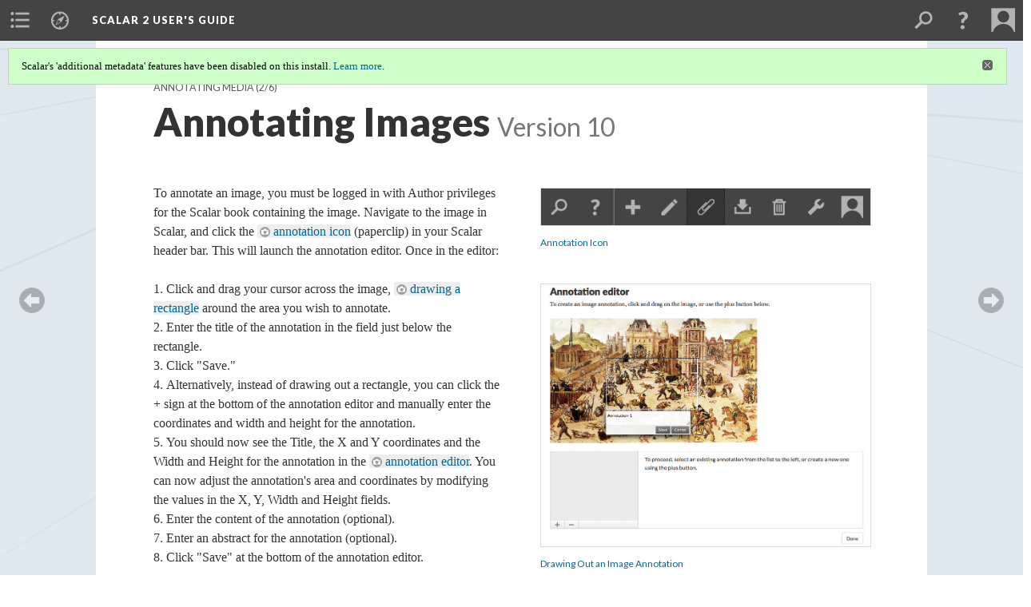

--- FILE ---
content_type: text/html; charset=UTF-8
request_url: https://scalar.usc.edu/works/guide2/annotating-images.10
body_size: 46735
content:
<?xml version="1.0" encoding="UTF-8"?>
<!DOCTYPE html>
<html xml:lang="en" lang="en"
	xmlns:rdf="http://www.w3.org/1999/02/22-rdf-syntax-ns#"
	xmlns:rdfs="http://www.w3.org/2000/01/rdf-schema#"
	xmlns:dc="http://purl.org/dc/elements/1.1/"
	xmlns:dcterms="http://purl.org/dc/terms/"
	xmlns:ctag="http://commontag.org/ns#"
	xmlns:art="http://simile.mit.edu/2003/10/ontologies/artstor#"
	xmlns:sioc="http://rdfs.org/sioc/ns#"
	xmlns:sioctypes="http://rdfs.org/sioc/types#"
	xmlns:foaf="http://xmlns.com/foaf/0.1/"
	xmlns:owl="http://www.w3.org/2002/07/owl#"
	xmlns:ov="http://open.vocab.org/terms/"
	xmlns:oac="http://www.openannotation.org/ns/"
	xmlns:scalar="http://scalar.usc.edu/2012/01/scalar-ns#"
	xmlns:shoah="http://tempuri.org/"
	xmlns:prov="http://www.w3.org/ns/prov#"
	xmlns:exif="http://ns.adobe.com/exif/1.0/"
	xmlns:iptc="http://ns.exiftool.ca/IPTC/IPTC/1.0/"
	xmlns:bibo="http://purl.org/ontology/bibo/"
	xmlns:id3="http://id3.org/id3v2.4.0#"
	xmlns:dwc="http://rs.tdwg.org/dwc/terms/"
	xmlns:vra="http://purl.org/vra/"
	xmlns:cp="http://scalar.cdla.oxycreates.org/commonplace/terms/"
	xmlns:tk="http://localcontexts.org/tk/"
	xmlns:gpano="http://ns.google.com/photos/1.0/panorama/"
>
<head>
<title>Annotating Images</title>
<base href="https://scalar.usc.edu/works/guide2/annotating-images.10" />
<meta name="description" content="Adding annotations to images." />
<meta name="viewport" content="initial-scale=1, maximum-scale=1" />
<meta http-equiv="Content-Type" content="text/html; charset=UTF-8" />
<meta property="og:title" content="Scalar 2 User&#039;s Guide: Annotating Images" />
<meta property="og:site_name" content="Scalar 2 User&#039;s Guide" />
<meta property="og:url" content="https://scalar.usc.edu/works/guide2/annotating-images" />
<meta property="og:description" content="Adding annotations to images." />
<meta property="og:image" content="https://scalar.usc.edu/works/guide2/media/annotation_icon.jpg" />
<meta property="og:type" content="article" />
<link rel="canonical" href="https://scalar.usc.edu/works/guide2/annotating-images" />
<link rel="shortcut icon" href="https://scalar.usc.edu/works/system/application/views/arbors/html5_RDFa/favicon_16.gif" />
<link rel="apple-touch-icon" href="https://scalar.usc.edu/works/system/application/views/arbors/html5_RDFa/favicon_114.jpg" />
<link id="urn" rel="scalar:urn" href="urn:scalar:version:448788" />
<link id="view" href="plain" />
<link id="default_view" href="plain" />
<link id="primary_role" rel="scalar:primary_role" href="http://scalar.usc.edu/2012/01/scalar-ns#Composite" />
<link id="terms_of_service" rel="dcterms:accessRights" href="http://scalar.usc.edu/terms-of-service/" />
<link id="privacy_policy" rel="dcterms:accessRights" href="http://scalar.usc.edu/privacy-policy/" />
<link id="scalar_version" href="2.6.9
" />
<link id="book_id" href="3296" />
<link id="parent" href="https://scalar.usc.edu/works/guide2/" />
<link id="approot" href="https://scalar.usc.edu/works/system/application/" />
<link id="flowplayer_key" href="#$095b1678109acb79c61" />
<link id="soundcloud_id" href="55070ba50cb72b8e26f220916c4d54a3" />
<link id="recaptcha2_site_key" href="6Lf3KioTAAAAAO6t462Rf3diixP1vprCIcGBTcVZ" />
<link id="recaptcha_public_key" href="6LcXg8sSAAAAAHH0MII0Enz8_u4QHQdStcJY1YGM" />
<link id="margin_nav" href="true" />
<link id="external_direct_hyperlink" href="true" />
<link id="google_maps_key" href="AIzaSyBOttvbPzBW47HCrZ24RZHaftXtHVwuvFU" />
<link id="harvard_art_museums_key" href="" />
<link id="CI_elapsed_time" href="0.1089" />
<link type="text/css" rel="stylesheet" href="https://scalar.usc.edu/works/system/application/views/melons/cantaloupe/css/reset.css" />
<link type="text/css" rel="stylesheet" href="https://scalar.usc.edu/works/system/application/views/melons/cantaloupe/css/bootstrap.min.css" />
<link type="text/css" rel="stylesheet" href="https://scalar.usc.edu/works/system/application/views/melons/cantaloupe/css/bootstrap-accessibility.css" />
<link type="text/css" rel="stylesheet" href="https://scalar.usc.edu/works/system/application/views/melons/cantaloupe/../../widgets/mediaelement/css/annotorious.css" />
<link type="text/css" rel="stylesheet" href="https://scalar.usc.edu/works/system/application/views/melons/cantaloupe/../../widgets/mediaelement/mediaelement.css" />
<link type="text/css" rel="stylesheet" href="https://scalar.usc.edu/works/system/application/views/melons/cantaloupe/css/common.css" />
<link type="text/css" rel="stylesheet" href="https://scalar.usc.edu/works/system/application/views/melons/cantaloupe/css/scalarvis.css" />
<link type="text/css" rel="stylesheet" href="https://scalar.usc.edu/works/system/application/views/melons/cantaloupe/css/header.css" />
<link type="text/css" rel="stylesheet" href="https://scalar.usc.edu/works/system/application/views/melons/cantaloupe/css/widgets.css" />
<link type="text/css" rel="stylesheet" href="https://scalar.usc.edu/works/system/application/views/melons/cantaloupe/css/responsive.css" />
<link type="text/css" rel="stylesheet" href="https://scalar.usc.edu/works/system/application/views/melons/cantaloupe/css/timeline.css" />
<link type="text/css" rel="stylesheet" href="https://scalar.usc.edu/works/system/application/views/melons/cantaloupe/css/timeline.theme.scalar.css" />
<link type="text/css" rel="stylesheet" href="https://scalar.usc.edu/works/system/application/views/melons/cantaloupe/css/screen_print.css" media="screen,print" />
<script type="text/javascript" src="https://scalar.usc.edu/works/system/application/views/arbors/html5_RDFa/js/jquery-3.4.1.min.js"></script>
<script type="text/javascript" src="https://www.google.com/recaptcha/api.js?render=explicit"></script>
<script type="text/javascript" src="https://scalar.usc.edu/works/system/application/views/melons/cantaloupe/js/bootstrap.min.js"></script>
<script type="text/javascript" src="https://scalar.usc.edu/works/system/application/views/melons/cantaloupe/js/jquery.bootstrap-modal.js"></script>
<script type="text/javascript" src="https://scalar.usc.edu/works/system/application/views/melons/cantaloupe/js/jquery.bootstrap-accessibility.js"></script>
<script type="text/javascript" src="https://scalar.usc.edu/works/system/application/views/melons/cantaloupe/js/main.js"></script>
<script type="text/javascript" src="https://scalar.usc.edu/works/system/application/views/melons/cantaloupe/js/jquery.dotdotdot.js"></script>
<script type="text/javascript" src="https://scalar.usc.edu/works/system/application/views/melons/cantaloupe/js/jquery.scrollTo.min.js"></script>
<script type="text/javascript" src="https://scalar.usc.edu/works/system/application/views/melons/cantaloupe/js/scalarheader.jquery.js"></script>
<script type="text/javascript" src="https://scalar.usc.edu/works/system/application/views/melons/cantaloupe/js/scalarpage.jquery.js"></script>
<script type="text/javascript" src="https://scalar.usc.edu/works/system/application/views/melons/cantaloupe/js/scalarmedia.jquery.js"></script>
<script type="text/javascript" src="https://scalar.usc.edu/works/system/application/views/melons/cantaloupe/js/scalarmediadetails.jquery.js"></script>
<script type="text/javascript" src="https://scalar.usc.edu/works/system/application/views/melons/cantaloupe/js/scalarindex.jquery.js"></script>
<script type="text/javascript" src="https://scalar.usc.edu/works/system/application/views/melons/cantaloupe/js/scalarhelp.jquery.js"></script>
<script type="text/javascript" src="https://scalar.usc.edu/works/system/application/views/melons/cantaloupe/js/scalarcomments.jquery.js"></script>
<script type="text/javascript" src="https://scalar.usc.edu/works/system/application/views/melons/cantaloupe/js/scalarsearch.jquery.js"></script>
<script type="text/javascript" src="https://scalar.usc.edu/works/system/application/views/melons/cantaloupe/js/scalarvisualizations.jquery.js"></script>
<script type="text/javascript" src="https://scalar.usc.edu/works/system/application/views/melons/cantaloupe/js/scalarstructuredgallery.jquery.js"></script>
<script type="text/javascript" src="https://scalar.usc.edu/works/system/application/views/melons/cantaloupe/js/scalarwidgets.jquery.js"></script>
<script type="text/javascript" src="https://scalar.usc.edu/works/system/application/views/melons/cantaloupe/js/scalarlenses.jquery.js"></script>
<script type="text/javascript" src="https://scalar.usc.edu/works/system/application/views/melons/cantaloupe/js/jquery.tabbing.js"></script>
<style>
table.figure { border: 1px solid #ccc; border-collapse: collapse; font-family: 'Lato', Arial, sans-serif; }
.figure  th, .figure td { padding: 10px; vertical-align:top; border: 1px solid #ccc; }
.figure th { background-color: #eee; }
table.center, td.center, .center th { text-align: center; }
.mediaObject > img { border: 1px solid #ddd; }

.body_font {font-family:Lato;}

</style>
</head>
<body class="primary_role_composite" style="background-image:url(https://scalar.usc.edu/works/guide2/media/background_blue.png);">

<article role="main">
	<header>
		<noscript><div class="error notice-js-required"><p>This site requires Javascript to be turned on. Please <a href="http://www.btny.purdue.edu/enablejavascript.html">enable Javascript</a> and reload the page.</p></div></noscript>
		<div class="scalarnotice notice-book-msg" style="display:none;" data-cookie="ci_hide_scalar_book_msg">Scalar's 'additional metadata' features have been disabled on this install. <a href="https://scalar.usc.edu">Learn more</a>.</div>
		<!-- Book -->
		<span resource="https://scalar.usc.edu/works/guide2" typeof="scalar:Book">
			<span property="dcterms:title" content="Scalar 2 User&#039;s Guide"><a id="book-title" href="https://scalar.usc.edu/works/guide2/index"><span data-margin-nav="true">Scalar 2 User's Guide</span></a></span>
			<a class="metadata" tabindex="-1" inert rel="dcterms:hasPart" href="https://scalar.usc.edu/works/guide2/annotating-images"></a>
			<a class="metadata" tabindex="-1" inert rel="dcterms:tableOfContents" href="https://scalar.usc.edu/works/guide2/toc"></a>
		</span>
		<span inert resource="https://scalar.usc.edu/works/guide2/toc" typeof="scalar:Page">
			<span class="metadata" property="dcterms:title">Main Menu</span>
			<a class="metadata" tabindex="-1" rel="dcterms:references" href="https://scalar.usc.edu/works/guide2/getting-started#index=1"></a>
			<a class="metadata" tabindex="-1" rel="dcterms:references" href="https://scalar.usc.edu/works/guide2/quickstarts#index=2"></a>
			<a class="metadata" tabindex="-1" rel="dcterms:references" href="https://scalar.usc.edu/works/guide2/working-with-media#index=3"></a>
			<a class="metadata" tabindex="-1" rel="dcterms:references" href="https://scalar.usc.edu/works/guide2/working-with-content#index=4"></a>
			<a class="metadata" tabindex="-1" rel="dcterms:references" href="https://scalar.usc.edu/works/guide2/working-with-widgets#index=5"></a>
			<a class="metadata" tabindex="-1" rel="dcterms:references" href="https://scalar.usc.edu/works/guide2/working-with-structure#index=6"></a>
			<a class="metadata" tabindex="-1" rel="dcterms:references" href="https://scalar.usc.edu/works/guide2/editorial-workflow#index=7"></a>
			<a class="metadata" tabindex="-1" rel="dcterms:references" href="https://scalar.usc.edu/works/guide2/visualizations#index=8"></a>
			<a class="metadata" tabindex="-1" rel="dcterms:references" href="https://scalar.usc.edu/works/guide2/lenses#index=9"></a>
			<a class="metadata" tabindex="-1" rel="dcterms:references" href="https://scalar.usc.edu/works/guide2/advanced-topics#index=10"></a>
			<a class="metadata" tabindex="-1" rel="dcterms:references" href="https://scalar.usc.edu/works/guide2/third-party-plugins-and-platforms#index=11"></a>
		</span>
		<span inert resource="https://scalar.usc.edu/works/guide2/getting-started" typeof="scalar:Composite">
			<a class="metadata" tabindex="-1" rel="dcterms:hasVersion" href="https://scalar.usc.edu/works/guide2/getting-started.1"></a>
			<a class="metadata" tabindex="-1" rel="dcterms:isPartOf" href="https://scalar.usc.edu/works/guide2"></a>
		</span>
		<span inert resource="https://scalar.usc.edu/works/guide2/getting-started.1" typeof="scalar:Version">
			<span class="metadata" property="dcterms:title">Getting Started</span>
			<span class="metadata" property="dcterms:description">Explains account and book creation, and some interface basics.</span>
			<a class="metadata" tabindex="-1" rel="dcterms:isVersionOf" href="https://scalar.usc.edu/works/guide2/getting-started"></a>
		</span>
		<span inert resource="https://scalar.usc.edu/works/guide2/quickstarts" typeof="scalar:Composite">
			<a class="metadata" tabindex="-1" rel="dcterms:hasVersion" href="https://scalar.usc.edu/works/guide2/quickstarts.2"></a>
			<a class="metadata" tabindex="-1" rel="dcterms:isPartOf" href="https://scalar.usc.edu/works/guide2"></a>
		</span>
		<span inert resource="https://scalar.usc.edu/works/guide2/quickstarts.2" typeof="scalar:Version">
			<span class="metadata" property="dcterms:title">QuickStarts</span>
			<span class="metadata" property="dcterms:description">A path of all QuickStart content in this user's guide.</span>
			<a class="metadata" tabindex="-1" rel="dcterms:isVersionOf" href="https://scalar.usc.edu/works/guide2/quickstarts"></a>
		</span>
		<span inert resource="https://scalar.usc.edu/works/guide2/working-with-media" typeof="scalar:Composite">
			<a class="metadata" tabindex="-1" rel="dcterms:hasVersion" href="https://scalar.usc.edu/works/guide2/working-with-media.9"></a>
			<a class="metadata" tabindex="-1" rel="dcterms:isPartOf" href="https://scalar.usc.edu/works/guide2"></a>
		</span>
		<span inert resource="https://scalar.usc.edu/works/guide2/working-with-media.9" typeof="scalar:Version">
			<span class="metadata" property="dcterms:title">Working with Media</span>
			<span class="metadata" property="dcterms:description">How to get the most out of your use of media in Scalar.</span>
			<a class="metadata" tabindex="-1" rel="dcterms:isVersionOf" href="https://scalar.usc.edu/works/guide2/working-with-media"></a>
		</span>
		<span inert resource="https://scalar.usc.edu/works/guide2/working-with-content" typeof="scalar:Composite">
			<a class="metadata" tabindex="-1" rel="dcterms:hasVersion" href="https://scalar.usc.edu/works/guide2/working-with-content.2"></a>
			<a class="metadata" tabindex="-1" rel="dcterms:isPartOf" href="https://scalar.usc.edu/works/guide2"></a>
		</span>
		<span inert resource="https://scalar.usc.edu/works/guide2/working-with-content.2" typeof="scalar:Version">
			<span class="metadata" property="dcterms:title">Working with Content</span>
			<span class="metadata" property="dcterms:description">Creating and editing content in Scalar.</span>
			<a class="metadata" tabindex="-1" rel="dcterms:isVersionOf" href="https://scalar.usc.edu/works/guide2/working-with-content"></a>
		</span>
		<span inert resource="https://scalar.usc.edu/works/guide2/working-with-widgets" typeof="scalar:Composite">
			<a class="metadata" tabindex="-1" rel="dcterms:hasVersion" href="https://scalar.usc.edu/works/guide2/working-with-widgets.8"></a>
			<a class="metadata" tabindex="-1" rel="dcterms:isPartOf" href="https://scalar.usc.edu/works/guide2"></a>
		</span>
		<span inert resource="https://scalar.usc.edu/works/guide2/working-with-widgets.8" typeof="scalar:Version">
			<span class="metadata" property="dcterms:title">Working with Widgets</span>
			<span class="metadata" property="dcterms:description"></span>
			<a class="metadata" tabindex="-1" rel="dcterms:isVersionOf" href="https://scalar.usc.edu/works/guide2/working-with-widgets"></a>
		</span>
		<span inert resource="https://scalar.usc.edu/works/guide2/working-with-structure" typeof="scalar:Composite">
			<a class="metadata" tabindex="-1" rel="dcterms:hasVersion" href="https://scalar.usc.edu/works/guide2/working-with-structure.1"></a>
			<a class="metadata" tabindex="-1" rel="dcterms:isPartOf" href="https://scalar.usc.edu/works/guide2"></a>
		</span>
		<span inert resource="https://scalar.usc.edu/works/guide2/working-with-structure.1" typeof="scalar:Version">
			<span class="metadata" property="dcterms:title">Working with Structure</span>
			<span class="metadata" property="dcterms:description">How to use Scalar's many options for structuring publications.</span>
			<a class="metadata" tabindex="-1" rel="dcterms:isVersionOf" href="https://scalar.usc.edu/works/guide2/working-with-structure"></a>
		</span>
		<span inert resource="https://scalar.usc.edu/works/guide2/editorial-workflow" typeof="scalar:Composite">
			<a class="metadata" tabindex="-1" rel="dcterms:hasVersion" href="https://scalar.usc.edu/works/guide2/editorial-workflow.7"></a>
			<a class="metadata" tabindex="-1" rel="dcterms:isPartOf" href="https://scalar.usc.edu/works/guide2"></a>
		</span>
		<span inert resource="https://scalar.usc.edu/works/guide2/editorial-workflow.7" typeof="scalar:Version">
			<span class="metadata" property="dcterms:title">Editorial Workflow</span>
			<span class="metadata" property="dcterms:description">How to use features for performing editorial review of content.</span>
			<a class="metadata" tabindex="-1" rel="dcterms:isVersionOf" href="https://scalar.usc.edu/works/guide2/editorial-workflow"></a>
		</span>
		<span inert resource="https://scalar.usc.edu/works/guide2/visualizations" typeof="scalar:Composite">
			<a class="metadata" tabindex="-1" rel="dcterms:hasVersion" href="https://scalar.usc.edu/works/guide2/visualizations.12"></a>
			<a class="metadata" tabindex="-1" rel="dcterms:isPartOf" href="https://scalar.usc.edu/works/guide2"></a>
		</span>
		<span inert resource="https://scalar.usc.edu/works/guide2/visualizations.12" typeof="scalar:Version">
			<span class="metadata" property="dcterms:title">Visualizations</span>
			<span class="metadata" property="dcterms:description">Exploring the contents of a book visually.</span>
			<a class="metadata" tabindex="-1" rel="dcterms:isVersionOf" href="https://scalar.usc.edu/works/guide2/visualizations"></a>
		</span>
		<span inert resource="https://scalar.usc.edu/works/guide2/lenses" typeof="scalar:Composite">
			<a class="metadata" tabindex="-1" rel="dcterms:hasVersion" href="https://scalar.usc.edu/works/guide2/lenses.10"></a>
			<a class="metadata" tabindex="-1" rel="dcterms:isPartOf" href="https://scalar.usc.edu/works/guide2"></a>
		</span>
		<span inert resource="https://scalar.usc.edu/works/guide2/lenses.10" typeof="scalar:Version">
			<span class="metadata" property="dcterms:title">Lenses</span>
			<span class="metadata" property="dcterms:description">An introduction to lenses, a tool for searching and visualizing Scalar content.</span>
			<a class="metadata" tabindex="-1" rel="dcterms:isVersionOf" href="https://scalar.usc.edu/works/guide2/lenses"></a>
		</span>
		<span inert resource="https://scalar.usc.edu/works/guide2/advanced-topics" typeof="scalar:Composite">
			<a class="metadata" tabindex="-1" rel="dcterms:hasVersion" href="https://scalar.usc.edu/works/guide2/advanced-topics.35"></a>
			<a class="metadata" tabindex="-1" rel="dcterms:isPartOf" href="https://scalar.usc.edu/works/guide2"></a>
		</span>
		<span inert resource="https://scalar.usc.edu/works/guide2/advanced-topics.35" typeof="scalar:Version">
			<span class="metadata" property="dcterms:title">Advanced Topics</span>
			<span class="metadata" property="dcterms:description">Describing Scalar's more advanced features.</span>
			<a class="metadata" tabindex="-1" rel="dcterms:isVersionOf" href="https://scalar.usc.edu/works/guide2/advanced-topics"></a>
		</span>
		<span inert resource="https://scalar.usc.edu/works/guide2/third-party-plugins-and-platforms" typeof="scalar:Composite">
			<a class="metadata" tabindex="-1" rel="dcterms:hasVersion" href="https://scalar.usc.edu/works/guide2/third-party-plugins-and-platforms.2"></a>
			<a class="metadata" tabindex="-1" rel="dcterms:isPartOf" href="https://scalar.usc.edu/works/guide2"></a>
		</span>
		<span inert resource="https://scalar.usc.edu/works/guide2/third-party-plugins-and-platforms.2" typeof="scalar:Version">
			<span class="metadata" property="dcterms:title">Third Party Plugins and Platforms</span>
			<span class="metadata" property="dcterms:description"></span>
			<a class="metadata" tabindex="-1" rel="dcterms:isVersionOf" href="https://scalar.usc.edu/works/guide2/third-party-plugins-and-platforms"></a>
		</span>
		<!-- Page -->
		<h1 property="dcterms:title">Annotating Images</h1>
		<span resource="https://scalar.usc.edu/works/guide2/annotating-images" typeof="scalar:Composite">
			<a class="metadata" tabindex="-1" inert rel="dcterms:hasVersion" href="https://scalar.usc.edu/works/guide2/annotating-images.10"></a>
			<a class="metadata" tabindex="-1" inert rel="dcterms:isPartOf" href="https://scalar.usc.edu/works/guide2"></a>
			<span class="metadata" aria-hidden="true" property="scalar:isLive">1</span>
			<a class="metadata" tabindex="-1" aria-hidden="true" rel="prov:wasAttributedTo" href="https://scalar.usc.edu/works/guide2/users/379"></a>
			<span class="metadata" aria-hidden="true" property="dcterms:created">2014-10-01T16:38:30-07:00</span>
			<a class="metadata" tabindex="-1" aria-hidden="true" rel="scalar:urn" href="urn:scalar:content:93048"></a>
		</span>
		<span resource="https://scalar.usc.edu/works/guide2/users/379" typeof="foaf:Person">
			<span class="metadata" aria-hidden="true" property="foaf:name">Erik Loyer</span>
			<span class="metadata" aria-hidden="true" property="foaf:mbox_sha1sum">f862727c4b34febd6a0341bffd27f168a35aa637</span>
		</span>
		<span class="metadata" inert id="book-id">3296</span>
		<a class="metadata" tabindex="-1" inert rel="dcterms:isVersionOf" href="https://scalar.usc.edu/works/guide2/annotating-images"></a>
		<span class="metadata" aria-hidden="true" property="ov:versionnumber">10</span>
		<span class="metadata" aria-hidden="true" property="dcterms:description">Adding annotations to images.</span>
		<span class="metadata" aria-hidden="true" property="scalar:defaultView">plain</span>
		<a class="metadata" tabindex="-1" aria-hidden="true" rel="prov:wasAttributedTo" href="https://scalar.usc.edu/works/guide2/users/913"></a>
		<span class="metadata" aria-hidden="true" property="dcterms:created">2015-09-20T01:05:01-07:00</span>
		<a class="metadata" tabindex="-1" aria-hidden="true" rel="scalar:urn" href="urn:scalar:version:448788"></a>
		<span resource="https://scalar.usc.edu/works/guide2/users/913" typeof="foaf:Person">
			<span class="metadata" aria-hidden="true" property="foaf:name">Curtis Fletcher</span>
			<span class="metadata" aria-hidden="true" property="foaf:mbox_sha1sum">3225f3b99ebb95ebd811595627293f68f680673e</span>
		</span>
	</header>
	<span property="sioc:content"><p>To annotate an image, you must be logged in with Author privileges for the Scalar book containing the image. Navigate to the image in Scalar, and click the <a resource="media/annotation-icon" rel="urn:scalar:version:228066" data-size="medium" data-align="right" data-caption="title" href="media/annotation_icon.jpg">annotation icon</a>&nbsp;(paperclip)&nbsp;in your Scalar header bar. This will launch the annotation editor. Once in the editor:</p><ol><li>Click and drag your cursor across the image, <a data-caption="title" data-align="right" data-size="medium" resource="media/image-annotation-using-annotorious" href="http://scalar.usc.edu/works/guide2/media/cantaloupe_annotation_1.jpg">drawing a rectangle</a> around the area you wish to annotate.</li><li>Enter the title of the annotation in the field just below the rectangle.</li><li>Click &quot;Save.&quot;</li><li>Alternatively, instead of drawing out a rectangle, you can click the + sign at the bottom of the annotation editor and manually enter the coordinates and width and height for the annotation.&nbsp;</li><li>You should now see the Title, the X and Y coordinates and the Width and Height for the annotation in the <a data-caption="title" data-align="right" data-size="medium" resource="media/image-annotation-editor-2" href="http://scalar.usc.edu/works/guide2/media/cantaloupe_annotation_2.jpg">annotation editor</a>. You can now adjust the annotation&#39;s area and coordinates by modifying the values in the X, Y, Width and Height fields.</li><li>Enter the content of the annotation (optional).</li><li>Enter an abstract for the annotation (optional).</li><li>Click &quot;Save&quot; at the bottom of the annotation editor.</li></ol><p>You can also click any annotation in the annotation list on the left to select it. Selected annotations can be edited using the provided form, or deleted by clicking the minus button. When you&#39;re done editing annotations for the file, click &quot;Done&quot; to return to the page for the media file.</p></span>

	<section>
		<h1>This page has paths:</h1>
		<ol class="has_paths">
			<!-- Inward item -->
			<li resource="urn:scalar:path:3299235:448788:2" typeof="oac:Annotation">
				<a inert rel="oac:hasBody" href="https://scalar.usc.edu/works/guide2/annotating-media.4"></a>
				<span resource="https://scalar.usc.edu/works/guide2/annotating-media" typeof="scalar:Composite">
					<a inert rel="dcterms:hasVersion" href="https://scalar.usc.edu/works/guide2/annotating-media.4"></a>
					<span class="metadata" aria-hidden="true" property="scalar:isLive">1</span>
					<a class="metadata" tabindex="-1" aria-hidden="true" rel="prov:wasAttributedTo" href="https://scalar.usc.edu/works/guide2/users/379"></a>
					<span class="metadata" aria-hidden="true" property="dcterms:created">2014-10-01T16:38:30-07:00</span>
					<a class="metadata" tabindex="-1" aria-hidden="true" rel="scalar:urn" href="urn:scalar:content:93049"></a>
				</span>
				<span resource="https://scalar.usc.edu/works/guide2/users/379" typeof="foaf:Person">
					<span class="metadata" aria-hidden="true" property="foaf:name">Erik Loyer</span>
					<span class="metadata" aria-hidden="true" property="foaf:mbox_sha1sum">f862727c4b34febd6a0341bffd27f168a35aa637</span>
				</span>
				<span resource="https://scalar.usc.edu/works/guide2/annotating-media.4" typeof="scalar:Version">
					<a inert rel="dcterms:isVersionOf" href="https://scalar.usc.edu/works/guide2/annotating-media"></a>
					<span inert property="dcterms:title" content="Annotating Media">
						<a href="https://scalar.usc.edu/works/guide2/annotating-media">Annotating Media</a>
					</span>
					<span inert property="scalar:fullname">Erik Loyer</span>
					<span class="metadata" aria-hidden="true" property="ov:versionnumber">4</span>
					<span class="metadata" aria-hidden="true" property="dcterms:description">Adding annotations to various media types in Scalar.</span>
					<span class="metadata" aria-hidden="true" property="scalar:defaultView">plain</span>
					<a class="metadata" tabindex="-1" aria-hidden="true" rel="prov:wasAttributedTo" href="https://scalar.usc.edu/works/guide2/users/379"></a>
					<span class="metadata" aria-hidden="true" property="dcterms:created">2023-02-09T08:53:43-08:00</span>
					<a class="metadata" tabindex="-1" aria-hidden="true" rel="scalar:urn" href="urn:scalar:version:3299235"></a>
				</span>
				<span inert resource="https://scalar.usc.edu/works/guide2/users/379" typeof="foaf:Person">
					<span class="metadata" aria-hidden="true" property="foaf:name">Erik Loyer</span>
					<span class="metadata" aria-hidden="true" property="foaf:mbox_sha1sum">f862727c4b34febd6a0341bffd27f168a35aa637</span>
				</span>
				<a rel="oac:hasTarget" href="https://scalar.usc.edu/works/guide2/annotating-images.10#index=2"></a>
				<!-- Items that the inward item contains -->
				<aside>
					<h4>Contents of this path:</h4>
					<ol class="path_of">
						<li class="prev-page" resource="urn:scalar:path:3299235:1271248:1" typeof="oac:Annotation">
							<a rel="oac:hasBody" href="https://scalar.usc.edu/works/guide2/annotating-media.4"></a>
							<span inert resource="https://scalar.usc.edu/works/guide2/how-annotations-appear-in-scalar" typeof="scalar:Composite">
								<a rel="dcterms:hasVersion" href="https://scalar.usc.edu/works/guide2/how-annotations-appear-in-scalar.14"></a>
								<span class="metadata" aria-hidden="true" property="scalar:isLive">1</span>
								<a class="metadata" tabindex="-1" aria-hidden="true" rel="prov:wasAttributedTo" href="https://scalar.usc.edu/works/guide2/users/379"></a>
								<span class="metadata" aria-hidden="true" property="dcterms:created">2014-10-01T16:38:31-07:00</span>
								<a class="metadata" tabindex="-1" aria-hidden="true" rel="scalar:urn" href="urn:scalar:content:93092"></a>
							</span>
							<span inert resource="https://scalar.usc.edu/works/guide2/how-annotations-appear-in-scalar.14" typeof="scalar:Version">
								<a rel="dcterms:isVersionOf" href="https://scalar.usc.edu/works/guide2/how-annotations-appear-in-scalar"></a>
								<span property="dcterms:title" content="How Annotations Appear in Scalar">
									<a href="https://scalar.usc.edu/works/guide2/how-annotations-appear-in-scalar">How Annotations Appear in Scalar</a>
								</span>
								<span class="metadata" aria-hidden="true" property="ov:versionnumber">14</span>
								<span class="metadata" aria-hidden="true" property="dcterms:description">The various ways annotations can manifest in a Scalar book.</span>
								<span class="metadata" aria-hidden="true" property="scalar:defaultView">plain</span>
								<a class="metadata" tabindex="-1" aria-hidden="true" rel="prov:wasAttributedTo" href="https://scalar.usc.edu/works/guide2/users/913"></a>
								<span class="metadata" aria-hidden="true" property="dcterms:created">2017-07-24T09:41:00-07:00</span>
								<a class="metadata" tabindex="-1" aria-hidden="true" rel="scalar:urn" href="urn:scalar:version:1271248"></a>
							</span>
							<a rel="oac:hasTarget" href="https://scalar.usc.edu/works/guide2/how-annotations-appear-in-scalar.14#index=1"></a>
						</li>
						<li class="current-page" resource="urn:scalar:path:3299235:448788:2" typeof="oac:Annotation">
							<a rel="oac:hasBody" href="https://scalar.usc.edu/works/guide2/annotating-media.4"></a>
							<span inert resource="https://scalar.usc.edu/works/guide2/annotating-images" typeof="scalar:Composite">
								<a rel="dcterms:hasVersion" href="https://scalar.usc.edu/works/guide2/annotating-images.10"></a>
								<span class="metadata" aria-hidden="true" property="scalar:isLive">1</span>
								<a class="metadata" tabindex="-1" aria-hidden="true" rel="prov:wasAttributedTo" href="https://scalar.usc.edu/works/guide2/users/379"></a>
								<span class="metadata" aria-hidden="true" property="dcterms:created">2014-10-01T16:38:30-07:00</span>
								<a class="metadata" tabindex="-1" aria-hidden="true" rel="scalar:urn" href="urn:scalar:content:93048"></a>
							</span>
							<span inert resource="https://scalar.usc.edu/works/guide2/annotating-images.10" typeof="scalar:Version">
								<a rel="dcterms:isVersionOf" href="https://scalar.usc.edu/works/guide2/annotating-images"></a>
								<span property="dcterms:title" content="Annotating Images">
									<a href="https://scalar.usc.edu/works/guide2/annotating-images">Annotating Images</a>
								</span>
								<span class="metadata" aria-hidden="true" property="ov:versionnumber">10</span>
								<span class="metadata" aria-hidden="true" property="dcterms:description">Adding annotations to images.</span>
								<span class="metadata" aria-hidden="true" property="scalar:defaultView">plain</span>
								<a class="metadata" tabindex="-1" aria-hidden="true" rel="prov:wasAttributedTo" href="https://scalar.usc.edu/works/guide2/users/913"></a>
								<span class="metadata" aria-hidden="true" property="dcterms:created">2015-09-20T01:05:01-07:00</span>
								<a class="metadata" tabindex="-1" aria-hidden="true" rel="scalar:urn" href="urn:scalar:version:448788"></a>
							</span>
							<a rel="oac:hasTarget" href="https://scalar.usc.edu/works/guide2/annotating-images.10#index=2"></a>
						</li>
						<li class="next-page" resource="urn:scalar:path:3299235:391343:3" typeof="oac:Annotation">
							<a rel="oac:hasBody" href="https://scalar.usc.edu/works/guide2/annotating-media.4"></a>
							<span inert resource="https://scalar.usc.edu/works/guide2/annotating-audio-video" typeof="scalar:Composite">
								<a rel="dcterms:hasVersion" href="https://scalar.usc.edu/works/guide2/annotating-audio-video.6"></a>
								<span class="metadata" aria-hidden="true" property="scalar:isLive">1</span>
								<a class="metadata" tabindex="-1" aria-hidden="true" rel="prov:wasAttributedTo" href="https://scalar.usc.edu/works/guide2/users/379"></a>
								<span class="metadata" aria-hidden="true" property="dcterms:created">2014-10-01T16:38:30-07:00</span>
								<a class="metadata" tabindex="-1" aria-hidden="true" rel="scalar:urn" href="urn:scalar:content:93047"></a>
							</span>
							<span inert resource="https://scalar.usc.edu/works/guide2/annotating-audio-video.6" typeof="scalar:Version">
								<a rel="dcterms:isVersionOf" href="https://scalar.usc.edu/works/guide2/annotating-audio-video"></a>
								<span property="dcterms:title" content="Annotating Audio &amp; Video">
									<a href="https://scalar.usc.edu/works/guide2/annotating-audio-video">Annotating Audio & Video</a>
								</span>
								<span class="metadata" aria-hidden="true" property="ov:versionnumber">6</span>
								<span class="metadata" aria-hidden="true" property="dcterms:description">Adding annotations to audio and video files.</span>
								<span class="metadata" aria-hidden="true" property="scalar:defaultView">plain</span>
								<a class="metadata" tabindex="-1" aria-hidden="true" rel="prov:wasAttributedTo" href="https://scalar.usc.edu/works/guide2/users/379"></a>
								<span class="metadata" aria-hidden="true" property="dcterms:created">2015-05-28T12:27:12-07:00</span>
								<a class="metadata" tabindex="-1" aria-hidden="true" rel="scalar:urn" href="urn:scalar:version:391343"></a>
							</span>
							<a rel="oac:hasTarget" href="https://scalar.usc.edu/works/guide2/annotating-audio-video.6#index=3"></a>
						</li>
						<li class="" resource="urn:scalar:path:3299235:401974:4" typeof="oac:Annotation">
							<a rel="oac:hasBody" href="https://scalar.usc.edu/works/guide2/annotating-media.4"></a>
							<span inert resource="https://scalar.usc.edu/works/guide2/annotating-plain-text" typeof="scalar:Composite">
								<a rel="dcterms:hasVersion" href="https://scalar.usc.edu/works/guide2/annotating-plain-text.7"></a>
								<span class="metadata" aria-hidden="true" property="scalar:isLive">1</span>
								<a class="metadata" tabindex="-1" aria-hidden="true" rel="prov:wasAttributedTo" href="https://scalar.usc.edu/works/guide2/users/379"></a>
								<span class="metadata" aria-hidden="true" property="dcterms:created">2014-10-01T16:38:30-07:00</span>
								<a class="metadata" tabindex="-1" aria-hidden="true" rel="scalar:urn" href="urn:scalar:content:93050"></a>
							</span>
							<span inert resource="https://scalar.usc.edu/works/guide2/annotating-plain-text.7" typeof="scalar:Version">
								<a rel="dcterms:isVersionOf" href="https://scalar.usc.edu/works/guide2/annotating-plain-text"></a>
								<span property="dcterms:title" content="Annotating Plain Text">
									<a href="https://scalar.usc.edu/works/guide2/annotating-plain-text">Annotating Plain Text</a>
								</span>
								<span class="metadata" aria-hidden="true" property="ov:versionnumber">7</span>
								<span class="metadata" aria-hidden="true" property="dcterms:description">Adding annotations to plain text files.</span>
								<span class="metadata" aria-hidden="true" property="scalar:defaultView">plain</span>
								<a class="metadata" tabindex="-1" aria-hidden="true" rel="prov:wasAttributedTo" href="https://scalar.usc.edu/works/guide2/users/379"></a>
								<span class="metadata" aria-hidden="true" property="dcterms:created">2015-06-15T17:23:02-07:00</span>
								<a class="metadata" tabindex="-1" aria-hidden="true" rel="scalar:urn" href="urn:scalar:version:401974"></a>
							</span>
							<a rel="oac:hasTarget" href="https://scalar.usc.edu/works/guide2/annotating-plain-text.7#index=4"></a>
						</li>
						<li class="" resource="urn:scalar:path:3299235:3299225:5" typeof="oac:Annotation">
							<a rel="oac:hasBody" href="https://scalar.usc.edu/works/guide2/annotating-media.4"></a>
							<span inert resource="https://scalar.usc.edu/works/guide2/annotating-a-unity-scene" typeof="scalar:Composite">
								<a rel="dcterms:hasVersion" href="https://scalar.usc.edu/works/guide2/annotating-a-unity-scene.8"></a>
								<span class="metadata" aria-hidden="true" property="scalar:isLive">1</span>
								<a class="metadata" tabindex="-1" aria-hidden="true" rel="prov:wasAttributedTo" href="https://scalar.usc.edu/works/guide2/users/379"></a>
								<span class="metadata" aria-hidden="true" property="dcterms:created">2022-04-29T09:49:02-07:00</span>
								<a class="metadata" tabindex="-1" aria-hidden="true" rel="scalar:urn" href="urn:scalar:content:1158591"></a>
							</span>
							<span inert resource="https://scalar.usc.edu/works/guide2/annotating-a-unity-scene.8" typeof="scalar:Version">
								<a rel="dcterms:isVersionOf" href="https://scalar.usc.edu/works/guide2/annotating-a-unity-scene"></a>
								<span property="dcterms:title" content="Annotating a Unity Scene">
									<a href="https://scalar.usc.edu/works/guide2/annotating-a-unity-scene">Annotating a Unity Scene</a>
								</span>
								<span class="metadata" aria-hidden="true" property="ov:versionnumber">8</span>
								<span class="metadata" aria-hidden="true" property="dcterms:description">How to annotate a Unity scene in Scalar.</span>
								<span class="metadata" aria-hidden="true" property="scalar:defaultView">plain</span>
								<a class="metadata" tabindex="-1" aria-hidden="true" rel="prov:wasAttributedTo" href="https://scalar.usc.edu/works/guide2/users/379"></a>
								<span class="metadata" aria-hidden="true" property="dcterms:created">2023-02-09T08:49:42-08:00</span>
								<a class="metadata" tabindex="-1" aria-hidden="true" rel="scalar:urn" href="urn:scalar:version:3299225"></a>
							</span>
							<a rel="oac:hasTarget" href="https://scalar.usc.edu/works/guide2/annotating-a-unity-scene.8#index=5"></a>
						</li>
						<li class="" resource="urn:scalar:path:3299235:3299231:6" typeof="oac:Annotation">
							<a rel="oac:hasBody" href="https://scalar.usc.edu/works/guide2/annotating-media.4"></a>
							<span inert resource="https://scalar.usc.edu/works/guide2/annotating-an-arcgis-web-scene" typeof="scalar:Composite">
								<a rel="dcterms:hasVersion" href="https://scalar.usc.edu/works/guide2/annotating-an-arcgis-web-scene.3"></a>
								<span class="metadata" aria-hidden="true" property="scalar:isLive">1</span>
								<a class="metadata" tabindex="-1" aria-hidden="true" rel="prov:wasAttributedTo" href="https://scalar.usc.edu/works/guide2/users/379"></a>
								<span class="metadata" aria-hidden="true" property="dcterms:created">2023-02-09T08:50:18-08:00</span>
								<a class="metadata" tabindex="-1" aria-hidden="true" rel="scalar:urn" href="urn:scalar:content:1349205"></a>
							</span>
							<span inert resource="https://scalar.usc.edu/works/guide2/annotating-an-arcgis-web-scene.3" typeof="scalar:Version">
								<a rel="dcterms:isVersionOf" href="https://scalar.usc.edu/works/guide2/annotating-an-arcgis-web-scene"></a>
								<span property="dcterms:title" content="Annotating an ArcGIS Web Scene">
									<a href="https://scalar.usc.edu/works/guide2/annotating-an-arcgis-web-scene">Annotating an ArcGIS Web Scene</a>
								</span>
								<span class="metadata" aria-hidden="true" property="ov:versionnumber">3</span>
								<span class="metadata" aria-hidden="true" property="dcterms:description">How to annotate an ArcGIS web scene in Scalar.</span>
								<span class="metadata" aria-hidden="true" property="scalar:defaultView">plain</span>
								<a class="metadata" tabindex="-1" aria-hidden="true" rel="prov:wasAttributedTo" href="https://scalar.usc.edu/works/guide2/users/379"></a>
								<span class="metadata" aria-hidden="true" property="dcterms:created">2023-02-09T08:52:50-08:00</span>
								<a class="metadata" tabindex="-1" aria-hidden="true" rel="scalar:urn" href="urn:scalar:version:3299231"></a>
							</span>
							<a rel="oac:hasTarget" href="https://scalar.usc.edu/works/guide2/annotating-an-arcgis-web-scene.3#index=6"></a>
						</li>
					</ol>
				</aside>
			</li>
		</ol>
	</section>
	<section>
		<h1>This page references:</h1>
		<ul class="reference_of">
			<li>
				<a rel="dcterms:references" href="https://scalar.usc.edu/works/guide2/media/image-annotation-using-annotorious.3"></a>
				<span resource="https://scalar.usc.edu/works/guide2/media/image-annotation-using-annotorious" typeof="scalar:Media">
					<a inert rel="dcterms:hasVersion" href="https://scalar.usc.edu/works/guide2/media/image-annotation-using-annotorious.3"></a>
					<span class="metadata" aria-hidden="true" property="scalar:isLive">1</span>
					<a class="metadata" tabindex="-1" aria-hidden="true" rel="art:thumbnail" href="http://scalar.usc.edu/works/guide2/media/cantaloupe_annotation_1_thumb.jpg"></a>
					<a class="metadata" tabindex="-1" aria-hidden="true" rel="prov:wasAttributedTo" href="https://scalar.usc.edu/works/guide2/users/913"></a>
					<span class="metadata" aria-hidden="true" property="dcterms:created">2015-09-10T23:27:09-07:00</span>
					<a class="metadata" tabindex="-1" aria-hidden="true" rel="scalar:urn" href="urn:scalar:content:178294"></a>
				</span>
				<span resource="https://scalar.usc.edu/works/guide2/media/image-annotation-using-annotorious.3" typeof="scalar:Version">
					<span property="dcterms:title" content="Drawing Out an Image Annotation">
						<a href="https://scalar.usc.edu/works/guide2/media/image-annotation-using-annotorious">Drawing Out an Image Annotation</a>
					</span>
					<a inert rel="dcterms:isVersionOf" href="https://scalar.usc.edu/works/guide2/media/image-annotation-using-annotorious"></a>
					<span class="metadata" aria-hidden="true" property="ov:versionnumber">3</span>
					<span class="metadata" aria-hidden="true" property="art:url">media/cantaloupe_annotation_1.jpg</span>
					<span class="metadata" aria-hidden="true" property="scalar:defaultView">plain</span>
					<a class="metadata" tabindex="-1" aria-hidden="true" rel="prov:wasAttributedTo" href="https://scalar.usc.edu/works/guide2/users/913"></a>
					<span class="metadata" aria-hidden="true" property="dcterms:created">2015-09-10T23:31:07-07:00</span>
					<a class="metadata" tabindex="-1" aria-hidden="true" rel="scalar:urn" href="urn:scalar:version:443950"></a>
				</span>
			</li>
			<li>
				<a rel="dcterms:references" href="https://scalar.usc.edu/works/guide2/media/annotation-icon.2"></a>
				<span resource="https://scalar.usc.edu/works/guide2/media/annotation-icon" typeof="scalar:Media">
					<a inert rel="dcterms:hasVersion" href="https://scalar.usc.edu/works/guide2/media/annotation-icon.2"></a>
					<span class="metadata" aria-hidden="true" property="scalar:isLive">1</span>
					<a class="metadata" tabindex="-1" aria-hidden="true" rel="prov:wasAttributedTo" href="https://scalar.usc.edu/works/guide2/users/913"></a>
					<span class="metadata" aria-hidden="true" property="dcterms:created">2014-10-02T11:11:41-07:00</span>
					<a class="metadata" tabindex="-1" aria-hidden="true" rel="scalar:urn" href="urn:scalar:content:93397"></a>
				</span>
				<span resource="https://scalar.usc.edu/works/guide2/media/annotation-icon.2" typeof="scalar:Version">
					<span property="dcterms:title" content="Annotation Icon">
						<a href="https://scalar.usc.edu/works/guide2/media/annotation-icon">Annotation Icon</a>
					</span>
					<a inert rel="dcterms:isVersionOf" href="https://scalar.usc.edu/works/guide2/media/annotation-icon"></a>
					<span class="metadata" aria-hidden="true" property="ov:versionnumber">2</span>
					<span class="metadata" aria-hidden="true" property="art:url">media/annotation_icon.jpg</span>
					<span class="metadata" aria-hidden="true" property="scalar:defaultView">plain</span>
					<a class="metadata" tabindex="-1" aria-hidden="true" rel="prov:wasAttributedTo" href="https://scalar.usc.edu/works/guide2/users/913"></a>
					<span class="metadata" aria-hidden="true" property="dcterms:created">2015-05-16T15:36:40-07:00</span>
					<a class="metadata" tabindex="-1" aria-hidden="true" rel="scalar:urn" href="urn:scalar:version:386506"></a>
				</span>
			</li>
			<li>
				<a rel="dcterms:references" href="https://scalar.usc.edu/works/guide2/media/image-annotation-editor-2.1"></a>
				<span resource="https://scalar.usc.edu/works/guide2/media/image-annotation-editor-2" typeof="scalar:Media">
					<a inert rel="dcterms:hasVersion" href="https://scalar.usc.edu/works/guide2/media/image-annotation-editor-2.1"></a>
					<span class="metadata" aria-hidden="true" property="scalar:isLive">1</span>
					<a class="metadata" tabindex="-1" aria-hidden="true" rel="art:thumbnail" href="http://scalar.usc.edu/works/guide2/media/cantaloupe_annotation_2_thumb.jpg"></a>
					<a class="metadata" tabindex="-1" aria-hidden="true" rel="prov:wasAttributedTo" href="https://scalar.usc.edu/works/guide2/users/913"></a>
					<span class="metadata" aria-hidden="true" property="dcterms:created">2015-09-10T23:26:43-07:00</span>
					<a class="metadata" tabindex="-1" aria-hidden="true" rel="scalar:urn" href="urn:scalar:content:178293"></a>
				</span>
				<span resource="https://scalar.usc.edu/works/guide2/media/image-annotation-editor-2.1" typeof="scalar:Version">
					<span property="dcterms:title" content="Image annotation editor">
						<a href="https://scalar.usc.edu/works/guide2/media/image-annotation-editor-2">Image annotation editor</a>
					</span>
					<a inert rel="dcterms:isVersionOf" href="https://scalar.usc.edu/works/guide2/media/image-annotation-editor-2"></a>
					<span class="metadata" aria-hidden="true" property="ov:versionnumber">1</span>
					<span class="metadata" aria-hidden="true" property="art:url">media/cantaloupe_annotation_2.jpg</span>
					<span class="metadata" aria-hidden="true" property="scalar:defaultView">plain</span>
					<a class="metadata" tabindex="-1" aria-hidden="true" rel="prov:wasAttributedTo" href="https://scalar.usc.edu/works/guide2/users/913"></a>
					<span class="metadata" aria-hidden="true" property="dcterms:created">2015-09-10T23:26:43-07:00</span>
					<a class="metadata" tabindex="-1" aria-hidden="true" rel="scalar:urn" href="urn:scalar:version:443943"></a>
				</span>
			</li>
		</ul>
	</section>
	</article>

</body>
</html>
